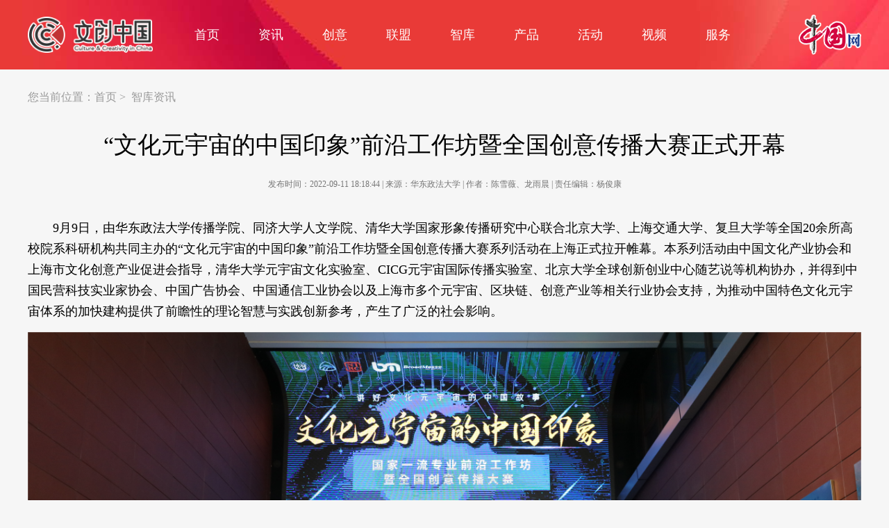

--- FILE ---
content_type: text/html; charset=UTF-8
request_url: http://creativity.china.com.cn/2022-09/11/content_42104080.htm
body_size: 14732
content:
<!DOCTYPE html PUBLIC "-//W3C//DTD XHTML 1.0 Transitional//EN" "http://www.w3.org/TR/xhtml1/DTD/xhtml1-transitional.dtd">
<html xmlns="http://www.w3.org/1999/xhtml">
<head>
<meta http-equiv="Content-Type" content="text/html; charset=UTF-8"/>
<title>“文化元宇宙的中国印象”前沿工作坊暨全国创意传播大赛正式开幕</title>

<meta name="keywords" content="宇宙,文化,中国,传播,大学">
<meta name="description" content="以“讲好文化元宇宙的中国故事”为核心宗旨，依托国家一流本科专业和一流学科建设，设置了体验学习、理论研讨、现场教学和案例学习四大前沿工作坊模块，并进行了全国创意传播大赛赛事的正式发布。">

<base target="_blank"/>
<link href="http://images.china.cn/images1/ch/20210207/css/style.css" rel="stylesheet" type="text/css">
<link rel="stylesheet" type="text/css" href="http://images.china.cn/images1/ch/2018dzd/css/swiper-3.3.1.min.css" />
<style>

.list_col { display:none;}
.list_col{
	width: 100%;
	border-bottom: 1px solid #e5e5e5;
	font-size: 14px;
	color: #333333;
	line-height: 40px;
	padding: 0.5rem 0;
}
.list_col span{
	float: left;
	margin-top: 8px;
}
.list_col a{
	margin: 0 5px;
}

</style>
</head>
<body>
<!-- 默认分享图 -->
  <div style="display: none;">
    <img src="http://download.china.cn/ch/chongqing/shareF.png" />
  </div>
<div class="nav_box">
	<div class="nav">
    	<div class="w_logo"><a href="http://creativity.china.com.cn/"><img src="http://images.china.cn/images1/ch/20210207/images/w_logo.png" width="180" height="52" /></a></div>
        <ul>
        	<li><a href="http://creativity.china.com.cn/">首页</a></li>
            <li><a href="http://creativity.china.com.cn/node_1009771.htm">资讯</a></li>
            <li><a href="http://creativity.china.com.cn/node_1009775.htm">创意</a></li>
            <li><a href="http://creativity.china.com.cn/node_1009778.htm">联盟</a></li>
            <li><a href="http://creativity.china.com.cn/node_1009781.htm">智库</a></li>
            <li><a href="http://creativity.china.com.cn/node_1009776.htm">产品</a></li>
            <li><a href="http://creativity.china.com.cn/node_1009772.htm">活动</a></li>
            <li><a href="http://creativity.china.com.cn/node_1009773.htm">视频</a></li>
            <li><a href="http://creativity.china.com.cn/node_1009787.htm">服务</a></li>
        </ul>
        <div class="c_logo"><a href="http://www.china.com.cn/"><img src="http://images.china.cn/images1/ch/20210207/images/c_logo.png" width="90" height="66" /></a></div>
    </div>
</div>
<div class="main">
	<div class="crumbs">您当前位置：<a href="http://creativity.china.com.cn/">首页</a>&nbsp;>&nbsp;
智库资讯

</div>

	<div class="list_col">
					<span><img src="http://download.china.cn/ch/creativity/20210401/wap_logo.png" /></span>&nbsp;&nbsp;>
<a href="http://creativity.china.com.cn/node_1009782.htm">智库资讯</a>


				</div>

    <div class="center_box">
    	
<h1>“文化元宇宙的中国印象”前沿工作坊暨全国创意传播大赛正式开幕</h1>
<b>发布时间：2022-09-11 18:18:44  |  来源：华东政法大学  |  作者：陈雪薇、龙雨晨  |  责任编辑：杨俊康 </b>
<div class="center">
<div id="vf">
<div id="videoarea" style="width: 600px; height: 340px;display:none; margin:0 auto 30px" align="center" ></div>
</div>
<script type="text/javascript" src="http://www.china.com.cn/player/video.js"></script>
<!--enpcontent--><p ql-global-para="true" line="40b8" style="text-indent: 2em; margin-bottom: 15px;">9月9日，由华东政法大学传播学院、同济大学人文学院、清华大学国家形象传播研究中心联合北京大学、上海交通大学、复旦大学等全国20余所高校院系科研机构共同主办的“文化元宇宙的中国印象”前沿工作坊暨全国创意传播大赛系列活动在上海正式拉开帷幕。本系列活动由中国文化产业协会和上海市文化创意产业促进会指导，清华大学元宇宙文化实验室、CICG元宇宙国际传播实验室、北京大学全球创新创业中心随艺说等机构协办，并得到中国民营科技实业家协会、中国广告协会、中国通信工业协会以及上海市多个元宇宙、区块链、创意产业等相关行业协会支持，为推动中国特色文化元宇宙体系的加快建构提供了前瞻性的理论智慧与实践创新参考，产生了广泛的社会影响。</p><p style="text-align: center"><img src="http://creativity.china.com.cn/pic/2022-09/11/1427aa3e-1a15-421e-9782-997d1b2b5ca5.png" style="max-width: 100%;"/></p><p style="margin-bottom: 15px; text-indent: 0em; text-align: center;">活动现场合影</p><p style="text-indent: 2em; margin-bottom: 15px;">“文化元宇宙的中国印象”前沿工作坊暨全国创意传播大赛以“讲好文化元宇宙的中国故事”为核心宗旨，依托国家一流本科专业和一流学科建设，设置了体验学习、理论研讨、现场教学和案例学习四大前沿工作坊模块，并进行了全国创意传播大赛赛事的正式发布。本系列活动由华东政法大学“经天学者”特聘教授臧志彭、同济大学人文学院副院长解学芳教授和清华大学新闻与传播学院张铮副院长作为策划人与召集人。</p><p ql-global-para="true" line="2718" style="text-indent: 2em; margin-bottom: 15px;">前沿工作坊开幕式由臧志彭教授主持。中华文化促进会副主席、原文化部文化产业司司长王永章致开幕词，他指出要努力使文化元宇宙真正成为独具中国特色的文化“灵境”，切实维护国家文化安全、保障受众合法权益，让人民群众有获得感、幸福感和安全感。清华大学国家形象传播研究中心主任范红教授在致辞中指出，“元宇宙+文化”的最大合力就是能够将中国国家形象和中国文化，特别是中国人的精神对外对内加以整合传播。同济大学人文学院解学芳副院长和华东政法大学巢立明副院长分别代表学院作了致辞发言。</p><p style="text-align: center"><img src="http://creativity.china.com.cn/pic/2022-09/11/b934cc7a-c0b1-403c-badf-5135a45abe7e.png" style="max-width: 100%;"/></p><p style="margin-bottom: 15px; text-indent: 0em; text-align: center;">中华文化促进会副主席、原文化部文化产业司司长王永章</p><p ql-global-para="true" line="ae53" style="text-indent: 2em; margin-bottom: 15px;">在理论研讨环节，臧志彭教授首先对文化元宇宙的重大战略价值作了基础的理论导引。著名元宇宙研究专家、清华大学新闻与传播学院沈阳教授讲授了《元宇宙与文博文旅》的基础理论与实务操作。他从元宇宙的基本概念定义开始，讲解了文博文旅元宇宙的构建方式、元宇宙的经济体系发展路径、中美各自优势等，并指出文博文旅等各类文化产品、文化内容是人类基于以前生产活动所产生的精神财富的具象凝结，未来由人工智能生产素材，然后由人类进行文化筛选，将是未来文博文旅元宇宙的重要趋势。</p><p style="text-align: center"><img src="http://creativity.china.com.cn/pic/2022-09/11/320e9186-4e78-43ab-892a-4a7e013615d6.png" style="max-width: 100%;"/></p><p style="margin-bottom: 15px; text-indent: 0em; text-align: center;">清华大学新闻与传播学院沈阳教授</p><p ql-global-para="true" line="5088" style="text-indent: 2em; margin-bottom: 15px;">北京大学艺术学院教授、文化产业研究院院长向勇系统讲授了《元宇宙文化治理的风险及其防范》专题内容，讲解了元宇宙发展的新形势、元宇宙文化社会的基本特征和加强元宇宙文化治理的具体举措。他指出，元宇宙背后体现的是文化科技融合的根本特征，正在给人们社会生活带来根本性、深远性的影响，所以我们要构建一种元宇宙世界的文化治理共治的生态，要加强元宇宙产业发展的政策性引导和市场运行规则的体系构建。</p><p style="text-align: center"><img src="http://creativity.china.com.cn/pic/2022-09/11/da142098-d9ca-4530-aaa9-c2fbda68471b.png" style="max-width: 100%;"/></p><p style="margin-bottom: 15px; text-indent: 0em; text-align: center;">北京大学文化产业研究院院长向勇教授</p><p ql-global-para="true" line="6722" style="text-indent: 2em; margin-bottom: 15px;">在体验学习模块，来自华东政法大学、同济大学、上海交通大学、上海师范大学、上海海洋大学等上海高校的同学们实地参观体验了宽创国际元宇宙科技馆。在现场教学模块，上海宽创国际董事长张东博士作了《元宇宙赋能文博文旅文创》的实践分享，他从元宇宙的内涵理解、元宇宙科技、元宇宙文博文创产业园和场景应用等多个方面做了系统梳理和实践分享。在案例学习模块，雅昌文化集团CTO蒋子俊先生作了题为《文旅元宇宙思考与实践》的分享，他首先从战略定位、业务模式和商业模式角度提出了雅昌关于元宇宙的思考和认识，并对雅昌在文旅艺术元宇宙领域的应用探索进行了深入解析。</p><p style="text-align: center"><img src="http://creativity.china.com.cn/pic/2022-09/11/f4fda2ed-add8-4d46-97b2-af12057b7b5d.png" style="max-width: 100%;"/></p><p style="margin-bottom: 15px; text-indent: 0em; text-align: center;">三大模块学习场景</p><p ql-global-para="true" line="c8fd" style="text-indent: 2em; margin-bottom: 15px;">最后，华东政法大学文化产业管理系主任王亚楠老师面向全网发布了“文化元宇宙的中国印象”全国创意传播大赛的特色定位、主题板块、作品类别、时间安排等内容。</p><p ql-global-para="true" line="08aa" style="text-indent: 2em; margin-bottom: 15px;">“文化元宇宙的中国印象”前沿工作坊暨全国创意传播大赛系列活动第二期聚焦“城市文化空间元宇宙的中国印象”，将于9月16日下午1：30在上海风语筑文化科技大楼举行，具体安排将通过华东政法大学传播学院、同济大学艺术与文化产业系和清华大学国家形象传播研究中心官方公众号及相关媒体发布。</p><p style="text-align: center"><img src="http://creativity.china.com.cn/pic/2022-09/11/417b8192-53fb-4661-8e78-9be295579f1c.png" style="max-width: 100%;"/></p><p ql-global-para="true" line="9da0" style="text-indent: 2em; margin-bottom: 15px;"><br/></p><p ql-global-para="true" line="ed71" style="text-indent: 2em; margin-bottom: 15px;">供稿：华东政法大学陈雪薇、龙雨晨</p><p ql-global-para="true" line="a954" style="text-indent: 2em; margin-bottom: 15px;">图片：华东政法大学赵梓昕等</p><!--/enpcontent--><!--enpproperty <articleid>42104080</articleid><date>2022-09-11 18:18:44:0</date><author>陈雪薇、龙雨晨</author><title>“文化元宇宙的中国印象”前沿工作坊暨全国创意传播大赛正式开幕</title><keyword>宇宙,文化,中国,传播,大学</keyword><subtitle></subtitle><introtitle></introtitle><siteid>778</siteid><nodeid>1009782</nodeid><nodename>智库资讯</nodename><nodesearchname>智库资讯</nodesearchname><picurl>http://creativity.china.com.cn/pic/2022-09/11/t2_(87X2X522X328)417b8192-53fb-4661-8e78-9be295579f1c.png</picurl><picbig>http://creativity.china.com.cn/pic/2022-09/11/t2_(87X2X522X328)417b8192-53fb-4661-8e78-9be295579f1c.png</picbig><picmiddle></picmiddle><picsmall></picsmall><url>http://creativity.china.com.cn/2022-09/11/content_42104080.htm</url><urlpad>http://creativity.china.com.cn/m/2022-09/11/content_42104080.htm</urlpad><liability>杨俊康</liability><sourcename>华东政法大学</sourcename><abstract>以“讲好文化元宇宙的中国故事”为核心宗旨，依托国家一流本科专业和一流学科建设，设置了体验学习、理论研讨、现场教学和案例学习四大前沿工作坊模块，并进行了全国创意传播大赛赛事的正式发布。</abstract><channel>1</channel>/enpproperty-->
</div>
    


    </div>
</div>
<div class="footer">
	<div class="f1" style=" width:780px; margin:15px auto 5px; overflow:hidden;">
        <div class="f2" style="float:left; width:500px; color:#FFF; font-size:16px; line-height:30px; margin-top:15px;">电话：010-88824959<!--<br />　　　18901119810  詹先生--><br />邮箱：zht@china.org.cn</div>
        <div class="f2" style="float:right; width:240px; color:#FFF; font-size:16px; line-height:50px; text-align:center;"><img src="http://images.china.cn/images1/ch/20210207/images/c_logo.png" width="100" border="0" /><br />版权所有 中国互联网新闻中心</div>
        <div class="f2" style="float:left; width:780px; font-size:14px; line-height:30px; text-align:center; color:#FFF; margin-top:10px;">京ICP证 040089号-1 网络传播视听节目许可证号:0105123 京公网安备110108006329号 京网文[2011]0252-085号</div>
        <div class="f2" style="float:left; width:780px; font-size:14px; line-height:30px; text-align:center; color:#FFF;">Copyright © China Internet Information Center. All Rights Reserved</div>
	</div>
</div>


<script src="http://www.china.com.cn/lib/jquery-1.11.0.min.js"></script>
<script src="http://images.china.cn/images1/ch/20210302/share.js"></script>
<script>
(function(window, $) {
if ((navigator.userAgent.match(/(phone|pad|pod|iPhone|iPod|ios|iPad|Android|Mobile|BlackBerry|IEMobile|MQQBrowser|JUC|Fennec|wOSBrowser|BrowserNG|WebOS|Symbian|Windows Phone)/i))) {
$("head").append('<meta name="viewport" content="width=device-width, initial-scale=1.0">');
$(".main").css({"width":"92%","padding":"0 4%","margin":"0px auto 0"});
$(".nav_box").remove();
$(".crumbs").remove();
$(".list_col").show();
$("body").css({"width":"100%"});
$(".content").css({"width":"100%"});
$(".center_box h1").css({"width":"100%","margin":"10px 0","font-size":"30px","line-height":"45px","text-align":"left"});
$(".center_box b").css({"line-height":"26px","text-align":"left"});
$(".footer").css({"width":"92%","padding":"0 4%"});
$(".f1").css({"width":"100%","font-size":"12px","line-height":"24px","text-align":"left","margin":"5px auto 15px"});
$(".f2").css({"width":"100%","font-size":"12px","line-height":"24px","text-align":"left"});
$(".footer img").css({"width":"10%"});
$(".center p img").css({"width":"100%","height":"auto"});
$(".center p img").parent().css({"text-indent":"0"});
}
} (window, window.jQuery));
</script>

</body>
</html>


--- FILE ---
content_type: text/css
request_url: http://images.china.cn/images1/ch/20210207/css/style.css
body_size: 13111
content:
*{ margin:0; padding:0; border:0;}
body{ font-size:14px; font-family:"Microsoft YaHei",微软雅黑,"MicrosoftJhengHei",华文细黑,STHeiti,MingLiu; background-color:#f6f6f6;}
li{ list-style:none;}
a { color:#333; text-decoration:none;}
a:hover {color: #333; text-decoration:none;}

.nav_box { background:url(../images/banner_back.jpg) repeat-y #e93a38; overflow:hidden;}
.nav { width:1200px; margin:0 auto;}
.w_logo { float:left; padding-top:24px; padding-right:32px;}
.c_logo { float:right; padding-top:17px;}
.nav ul { float:left;}
.nav li { width:92px; text-align:center; float:left; font-size:18px; line-height:100px;}
.nav li a { color:#FFF;}
.nav li a:hover { color:#c13234; font-weight:bold;}

.main { width:1200px; margin:30px auto 0; overflow:hidden;}
.left { width:790px; margin-right:30px; float:left;}
.flash { width:790px; margin-bottom:18px; position:relative; background-color:#313333; overflow:hidden; padding:20px 0 0;}
.swiper-container { width:140%; cursor:pointer; position:absolute; left:-20%;}
.swiper-container .swiper-slide span { text-align:center; display:block; font-size:20px; line-height:40px; padding:10px 0;}
.swiper-container .swiper-slide a { color:#FFF;}
.f_left { width:129px; height:100%; position:absolute; left:14%; top:0; z-index:9; background:url(../images/f_left.png) left top repeat-y;}
.f_right { width:129px; height:100%; position:absolute; right:14%; top:0; z-index:9; background:url(../images/f_right.png) left top repeat-y;}
.d1_list { overflow:hidden;}
.d1_list li { line-height:20px; height:20px; padding:15px 0;}
.d1_list li img { float:left; width:60px; margin-right:10px;}
.d1_list li p { float:left; width:620px; font-size:18px;}
.d1_list li span { float:left; width:100px; text-align:right; font-size:16px; color:#808080;}
.d1_list li b { width:790px; text-align:right; display:block; font-size:16px; background:url(../images/more.png) right center no-repeat;}
.d1_list li b a { color:#c13533;}
.right { width:380px; float:left;}
.title { width:100%; height:22px; margin-bottom:20px;}
.title img { float:left;}
.title span { display:block; float:right;}
.title span a { display:block; width:20px; height:22px; background:url(../images/more.png) right center no-repeat;}
.photo_list { width:380px; overflow:hidden;}
.photo_list ul { width:400px;}
.photo_list li { width:180px; margin-right:20px; margin-bottom:20px; float:left;}

.ad1 { width:1200px; margin:10px auto 30px; overflow:hidden;}

.main2 { width:1200px; margin:0 auto; overflow:hidden;}
.photo_list2 { overflow:hidden;}
.photo_list2 ul { width:1220px;}
.photo_list2 li { width:285px; margin-right:20px; float:left;}
.text_list2 { overflow:hidden; margin:10px 0 15px;}
.text_list2 li { padding-left:25px; width:575px; float:left; background:url(../images/yuan.png) 8px center no-repeat; font-size:18px; line-height:40px;}
.title2 { width:100%; height:30px; margin-bottom:20px;}
.title2 img { float:left;}
.title2 span { display:block; float:right;}
.title2 span a { display:block; width:30px; height:30px; background:url(../images/more2.png) right center no-repeat;}
.photo_list3 { overflow:hidden;}
.photo_list3 ul { width:1220px;}
.photo_list3 li { width:285px; margin-right:20px; float:left; font-size:18px; line-height:36px; margin-bottom:20px; text-align:center;}

.left4 { width:380px; padding-right:30px; overflow:hidden; float:left;}
.right4 { width:380px; padding-bottom:30px; overflow:hidden; float:left;}
.photo_box { overflow:hidden; position:relative;}
.photo_box span { position:absolute; left:0; top:245px; width:380px; height:40px; line-height:40px; text-align:center; background:url(../images/meng.png) no-repeat; font-size:18px;}
.photo_box span a { color:#FFF;}
.text_list4 { overflow:hidden; margin:10px 0 15px;}
.text_list4 li { padding-left:25px; width:355px; float:left; background:url(../images/yuan.png) 8px center no-repeat; font-size:18px; line-height:40px;}
.photo_list4 { overflow:hidden;}
.photo_list4 ul { width:390px;}
.photo_list4 li { width:120px; margin-right:10px; float:left; margin-bottom:20px; text-align:center;}
.photo_box4 { padding:20px; width:340px; height:414px; overflow:hidden; background-color:#FFF;}
.photo_box4 b { display:block; margin:10px 0; font-size:20px; line-height:40px; font-weight:normal; text-align:center;}
.photo_box4 span { height:100px; overflow:hidden; display:block; font-size:14px; line-height:26px;}
.photo_box4 span a { color:#808080;}

.ad2 { float:left; padding-right:30px; padding-bottom:30px;}
.ad3 { float:left; padding-bottom:30px;}

.left5 { width:790px; padding-right:30px; float:left;}
.title4 { width:100%; height:30px; margin-bottom:15px;}
.title4 img { float:left;}
.title4 p { width:420px; float:right;}
.title4 p b { width:90px; margin-left:15px; display:block; float:left; font-size:18px; text-align:center; line-height:30px; font-weight:normal; background:url(../images/tab.png) no-repeat; cursor:pointer;}
.title4 p b.hover { background:url(../images/tab_h.png) no-repeat; color:#FFF;}
.photo_list5 { overflow:hidden; display:none; margin-bottom:15px;}
.photo_list5.hover { display:block;}
.photo_list5 ul { width:810px;}
.photo_list5 li { width:142px; font-size:18px; line-height:44px; margin-bottom:10px; text-align:center; padding-right:20px; float:left;}
.right5 { width:380px; float:left;}
.text_list5 { overflow:hidden; margin:0 0 15px;}
.text_list5 li { padding-left:25px; width:355px; float:left; background:url(../images/yuan.png) 8px center no-repeat; font-size:18px; line-height:40px;}

.title3 { width:100%; height:22px; margin-bottom:10px;}
.title3 img { float:left;}
.title3 span { display:block; float:right;}
.title3 span a { display:block; width:20px; height:22px; background:url(../images/more.png) right center no-repeat;}

.left6 { width:790px; padding-right:30px; margin-bottom:10px; float:left;}
.text_list6 { overflow:hidden; margin:0 0 15px;}
.text_list6 li { padding-left:25px; width:765px; float:left; background:url(../images/yuan.png) 8px center no-repeat; font-size:18px; line-height:40px;}
.right6 { width:380px; float:left;}
.photo_list6 { overflow:hidden; margin-bottom:15px;}
.photo_list6 ul { width:400px;}
.photo_list6 li { width:180px;  text-align:center; padding-right:20px; float:left;}

.left7 { width:790px; padding-right:30px; margin-bottom:30px; float:left; position:relative;}
.big_img { float:left; margin-right:20px;}
.small_img { float:left;}
.left7 b { position:absolute; left:0; top:292px; padding-left:20px; width:770px; height:40px; line-height:40px; background:url(../images/meng.png) repeat-x; font-size:18px; font-weight:normal;}
.left7 b a { color:#FFF;}
.right7 { width:380px; float:left;}
.lb_box { width:340px; height:250px; padding:20px; background-color:#FFF; overflow:hidden;}
.swiper-container1 { width:90%; text-align:center; cursor:pointer; position:relative;}
.swiper-container1 span { text-align:left;}
.swiper-container1 .swiper-slide span { display:block; font-size:20px; line-height:36px;}
.swiper-container1 .swiper-slide a { color:#333333;}
.swiper-pagination1 { margin-top:10px;}
.swiper-container1 .swiper-pagination-bullet-active {opacity: 1; background: #c13234;}
.photo_list8 { overflow:hidden; margin-bottom:32px;}
.photo_list8 li { width:200px; line-height:42px; font-size:22px; text-align:center; float:left;}
.photo_list8 li a { display:block;}

.footer { overflow:hidden; padding:20px 0; background-color:#333;}

.crumbs { font-size:16px; margin-bottom:20px; color:#999999;}
.crumbs a { color:#999999;}
.list_box { overflow:hidden;}
.list_box li { overflow:hidden; margin-bottom:50px;}
.list_box li img { margin-top:10px; float:left; margin-right:30px;}
.list_box li b { display:block; width:790px; float:left; font-size:30px; line-height:50px; font-weight:normal; margin-bottom:26px;}
.list_box li span { display:block; width:790px; float:left; font-size:20px; line-height:30px; color:#808080;}

#autopage { color: #b92e2e; font-weight: bold; clear: both; padding-bottom:5px; padding-top:30px;}
#autopage span { color: #b92e2e; font-weight:normal; border: 1px solid #b92e2e; padding: 5px; }
#autopage a { color: #666; font-weight:normal; border: 1px solid #DDDDDD; padding: 5px; }
#autopage a:hover { color: #fff; font-weight:normal; border: 1px solid #DDDDDD; background-color:#b92e2e; padding: 5px; text-decoration:none;}

.text_box { overflow:hidden; margin-bottom:35px;}
.text_box b { font-weight:normal; display:block; line-height:58px; font-size:30px; padding:14px 0 4px;}
.text_box span { display:block; font-size:20px; line-height:30px; color:#808080;}
.title5 { width:100%; height:22px; margin-bottom:20px;}
.title5 img { float:left;}
.title5 p { display:block; float:right; font-size:18px; line-height:22px; color:#999999; font-weight:normal;}
.title5 p em { font-style:normal;}
.title5 p b { cursor:pointer;}
.title5 p b:hover { color:#c13234;}
.title5 p strong { cursor:pointer;}
.title5 p strong:hover { color:#c13234;}
.video_list { overflow:hidden; margin-bottom:10px;}
.video_ul { width:1220px;}
.video_list p { width:285px; margin-right:20px; float:left; line-height:40px; margin-bottom:20px; text-align:center; font-size:18px;}
.video_nav { display:none;}
.video_nav.hover { display:block;}

.left_lianmeng { width:790px; margin-right:30px; overflow:hidden; float:left;}
.logo_list { overflow:hidden;}
.logo_list ul { width:810px;}
.logo_list li { float:left; margin-right:20px; margin-bottom:20px;}

.title6 { text-align:center; overflow:hidden; margin-bottom:30px;}
.fuwu1 { overflow:hidden;}
.fuwu1 span { padding-left: 25px; width: 1175px; background: url(../images/yuan.png) 8px center no-repeat; font-size: 24px; line-height: 60px; margin-bottom:30px; display:block;}
.jiange { height:30px;}
.fuwu2 { overflow:hidden;}
.fuwu2 ul { width:1220px;}
.fuwu2 li { float:left; margin-right:20px;}
.fuwu2 li span { padding-left: 25px; background: url(../images/yuan.png) 8px center no-repeat; font-size: 24px; line-height: 60px; margin-bottom:30px; display:block;}
.fuwu2 li.zhai { width:285px;}

.photo_box2 { overflow:hidden;}
.photo_box2 span { width:380px; display:block; line-height:50px; margin-bottom:25px; text-align:center; font-size:18px;}
.photo_box2 span a { color:#000;}

.photo_list9 { overflow:hidden; padding-top:1px;}
.photo_list9 b { font-size:30px; line-height:50px; display:block; font-weight:normal; margin-top:20px; margin-bottom:5px;}
.photo_list9 p { font-size:20px; line-height:30px; display:block; color:#808080; margin-bottom:35px;}

.photo_list10 { overflow:hidden;}
.photo_list10 ul { width:1220px;}
.photo_list10 li { float:left; width:285px; font-size:18px; line-height:40px; margin-bottom:30px; text-align:center; margin-right:20px;}


.photo_list11 { overflow:hidden; padding-top:1px;}
.photo_list11 p { display:block; font-size:18px; line-height:22px; color:#999999; font-weight:normal;}
.photo_list11 p em { font-style:normal;}
.photo_list11 p b { cursor:pointer;}
.photo_list11 p b:hover { color:#c13234;}
.photo_list11 p strong { cursor:pointer;}
.photo_list11 p strong:hover { color:#c13234;}

.zhiku_list { overflow:hidden; margin-bottom:10px;}
.zhiku_ul { width:810px;}
.zhiku_list p { width:385px; margin-right:20px; float:left; margin-bottom:30px;}
.zhiku_nav { display:none;}
.zhiku_nav.hover { display:block;}
.zhiku_list p img { float:left; margin-right:10px;}
.zhiku_list p b { padding-top:18px; line-height:40px; font-size:22px; margin-bottom:8px; display:block;}
.zhiku_list p span { font-size:14px; line-height:26px;}
.zhiku_fy { text-align:center; overflow:hidden; margin-bottom:40px;}

.zhiku_list2 { overflow:hidden; margin-bottom:10px;}
.zhiku_ul2 { width:810px;}
.zhiku_list2 p { width:385px; margin-right:20px; float:left; margin-bottom:30px;}
.zhiku_list2 p img { float:left; margin-right:10px;}
.zhiku_list2 p b { padding-top:18px; line-height:40px; font-size:22px; margin-bottom:8px; display:block;}
.zhiku_list2 p span { font-size:14px; line-height:26px;}

.zhuanjia_box { overflow:hidden; margin-bottom:50px;}
.zhuanjia_left { float:left; width:590px; height:442px;}
.zhuanjia_right { float:left; position:relative; width:610px; height:442px;}
.zhuanjia_right .back { width:610px; height:442px; position:absolute; left:0; top:0; background-color:#FFF; opacity: 0.8; z-index:2;}
.zhuanjia_right .text { width:560px; padding:25px; position:absolute; left:0; top:0; z-index:3;}
.zhuanjia_right .text b { font-size:36px; line-height:48px; display:block; font-weight:normal; margin-bottom:15px;}
.zhuanjia_right .text span { font-size:20px; line-height:48px; display:block; color:#333;}

.center_box { overflow:hidden;}
.center_box h1 { font-size:34px; line-height:76px; text-align:center; font-weight:normal;}
.center_box b { font-size:12px; line-height:36px; text-align:center; display:block; font-weight:normal; color:#757575; margin-bottom:5px;}
.center { overflow:hidden; padding-top:25px;}
.center p { font-size:18px; line-height:30px;}

--- FILE ---
content_type: application/x-javascript
request_url: http://images.china.cn/images1/ch/20210302/share.js
body_size: 815
content:
if(/micromessenger/ig.test(navigator.userAgent)){
      console.log('Is weixin, add share.');

      var script = document.createElement("script");
      script.setAttribute("src","http://res.wx.qq.com/open/js/jweixin-1.0.0.js");
      document.getElementsByTagName("head")[0].appendChild(script);

      var script = document.createElement("script");
      script.setAttribute("id",'wx-share-data');
      script.setAttribute("data-title",$('title').text());
      script.setAttribute("data-desc",$('[name="description"]').attr('content') ||'m.china.com.cn');
      script.setAttribute("data-img",'http://download.china.cn/ch/chongqing/shareF.png');
      script.setAttribute("src","http://m.china.com.cn/scripts/wxshare.js");
      document.getElementsByTagName("head")[0].appendChild(script);
    }